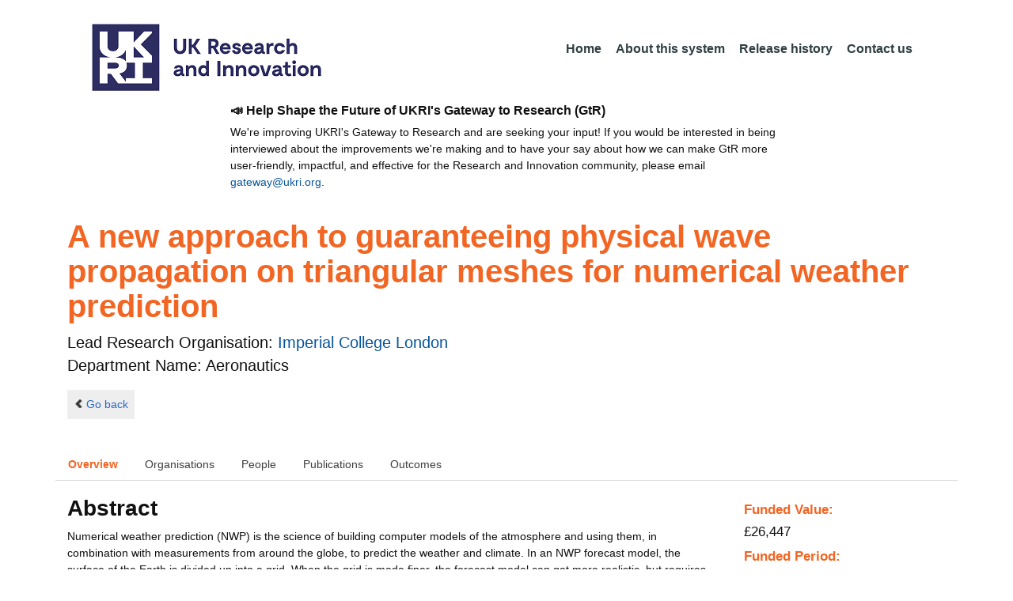

--- FILE ---
content_type: text/html;charset=UTF-8
request_url: https://gtr.ukri.org/projects?ref=NE%2FI016007%2F1&pn=0&fetchSize=25&selectedSortableField=firstAuthorName&selectedSortOrder=DESC
body_size: 67749
content:
































<!DOCTYPE html>
<html lang="en" xmlns="http://www.w3.org/1999/xhtml">
<head>
    <title>GtR</title>
    

    <!--  Some descriptive Fields -->
    <meta charset="UTF-8" />
    <meta name="title" content="Gateway to Research (GtR) -  Explore publicly funded research" />
    <meta name="description" content="The Gateway to Research: UKRI portal onto publically funded research"/>
    <meta name="keywords" content="GtR, Gateway to Research, ukri.org, UKRI GtR, Research Portal, Public Funding"/>
    <meta name="author" content="UKRI"/>
    <meta name="publisher" content="UKRI, Polaris House, North Star Avenue, Swindon, SN2 1ET"/>
    <meta name="language" content="en" />
    <meta name="version" content="4.0.0"/>
    <meta http-equiv="X-UA-Compatible" content="IE=edge" />

    <!-- Added to allow access to the GtR data in Google search console. -->
    <meta name="google-site-verification" content="Fwg6zce-Z_fMe0dNr6O5V1QeEcMPXCoFxF-iOvMxpYc" />

    <link rel="icon" href="/resources/img/ukri-favicon-96x96.png" itemprop="image">
    <meta http-equiv="Cache-Control" content="no-cache, no-store, must-revalidate" />
    <meta http-equiv="Pragma" content="no-cache" />
    <meta http-equiv="Expires" content="0" />
    
    <script src="/resources/lib/html5shiv.js?v=95"></script>
    <script src="/resources/js/respond.min.js?v=95"></script>
    
    <!--  These are useful for mobile phones -->
    <link href="/resources/img/ukri-apple-icon-120x120.png" rel="apple-touch-icon" sizes="120x120" />
    <link href="/resources/img/ukri-apple-icon-152x152.png" rel="apple-touch-icon" sizes="152x152" />
    <link href="/resources/img/ukri-apple-icon-180x180.png" rel="apple-touch-icon" sizes="180x180" />    
    <link href="/resources/img/cropped-ukri-site-icon-180x180" rel="apple-touch-icon"  />
    
    <!--  Useful for Mobile Responsive onl-->
    <meta name="viewport" content="width=device-width, initial-scale=1, maximum-scale=5.0, minimum-scale=0.5, user-scalable=yes" />

    <!--   Style Sheets -->

    <link href="/webjars/bootstrap/css/bootstrap.min.css?v=95" rel="stylesheet" media="screen" />
    <link href="/resources/lib/bootstrap/css/bootstrap_override.css?v=95" rel="stylesheet" media="screen" />
    <link href="/resources/css/style.css?v=95" rel="stylesheet" media="screen" />


    <link href="/resources/css/jstree/jstreestyle.css?v=95" rel="stylesheet" media="screen" />
    <link rel="stylesheet" href="/resources/css/font-awesome.min.css?v=95"  rel="stylesheet" media="screen">

    <link href="/webjars/jquery-ui/jquery-ui.min.css?v=95" rel="stylesheet" media="screen" />
    <link href="/resources/css/jquery-ui_override.css?v=95" rel="stylesheet" media="screen" />


    <script type="text/javascript" src="/webjars/jquery/jquery.min.js?v=95"></script>
    <script type="text/javascript" src="/webjars/jquery-ui/jquery-ui.min.js?v=95"></script>
    <script type="text/javascript" src="/resources/lib/jquery.validate.js?v=95"></script>
    <script type="text/javascript" src="/resources/lib/jquery.format-1.3.js?v=95"></script>
    <script type="text/javascript" src="/webjars/bootstrap/js/bootstrap.min.js?v=95"></script>
    <script src="https://unpkg.com/tether@1.2.4/dist/js/tether.min.js"></script>
    <script  type="text/javascript" src="/webjars/angularjs/angular.min.js?v=95"></script>
    <script  type="text/javascript" src="/webjars/angularjs/angular-resource.min.js?v=95" ></script>
    <script  type="text/javascript" src="/webjars/angularjs/angular-route.min.js?v=95" ></script>
    <script  type="text/javascript" src="/webjars/angularjs/angular-sanitize.min.js?v=95"></script>  
    <script  type="text/javascript" src="/resources/js/app/configdata/outcometype.js?v=95" ></script>    
    <script  type="text/javascript" src="/resources/js/app/controllers/outcomecontroller.js?v=95" ></script>
    <script  type="text/javascript" src="/resources/js/app/controllers/searchheadcontroller.js?v=95" ></script>
    <script  type="text/javascript" src="/resources/js/app/controllers/filtercontroller.js?v=95" ></script>
    <script  type="text/javascript" src="/resources/js/app/controllers/classificationtabcontroller.js?v=95" ></script> 
    <script  type="text/javascript" src="/resources/js/app/controllers/classificationcontroller.js?v=95" ></script> 
    <script  type="text/javascript" src="/resources/js/jstree.min_gtr.js?v=95" ></script>
        
    <script type="text/javascript">
        function goBack() {
            window.history.back();
        }
    
        function searchAll() {
            let x=document.getElementById("term");
            document.getElementById("term").value = "*";
            document.getElementById("search-submit").click();
        }

        /*this will enable the sub nav to be sticky.
         - set the cookie to the selected tab value.
         */
        function setSelectedTab(tabname) {
            if (tabname === "publications")
                document.cookie="projectSubTab="+tabname;
        }

        $(document).ready(function(){
            /*
            this will enable the sub nav to be sticky.
            - on reload if the cookie = publications - select the tab
            */
            if (document.cookie.includes("projectSubTab=publications"))
                $('#tabPublicationsLink').click();

             $('#search-submit').click(function (e) {
                 if ($('#term').val() == "") {
                     e.preventDefault();
                 }
             })
        });
            
    </script>   
       
    <script  type="text/javascript" src="/resources/js/app/gtrapp.js?v=95" ></script>      

    <script type="text/javascript" src="/resources/js/google-tag-manager-setup.js?v=95"></script>
 
</head>

<body class="content gtr-body d-flex flex-column" ng-app="gtrApp" >

<!-- Google Tag Manager (noscript) -->
<noscript><iframe src="https://www.googletagmanager.com/ns.html?id=GTM-KLN9HHB" height="0" width="0" style="display:none;visibility:hidden"></iframe></noscript>
<!-- End Google Tag Manager (noscript) --> 

<header>
    <nav class="container navbar navbar-expand-lg">
        <div id="titleblock">
            <div class="col-12" >
                <a class="navbar-brand" href="https://www.ukri.org/">
                    <img class="navbar-img" src="/resources/img/ukrilogo.png?" alt="UKRI Logo (press to go to the UKRI home page)" />
                </a>
                <button class="navbar-toggler navbar-light bg-light mr-auto" type="button" data-toggle="collapse" data-target="#navbarContent" aria-controls="navbarContent" aria-expanded="false" aria-label="Toggle navigation">
                    <span class="navbar-toggler-icon"></span>
                </button>
            </div>
        </div> <!--  row -->
        <div class="col-lg-8"> 
                <div class="collapse navbar-collapse" id="navbarContent">
                    <ul id="navPrimary" class="navheadmenu navbar-nav ml-auto">
                        <li class="nav-item active"><a class="nav-link" href="/">Home</a></li>
                        <li class="nav-item"><a class="nav-link" href="/resources/about.html">About this system</a></li>
                        <li class="nav-item"><a class="nav-link" href="/resources/releasehistory.html">Release history</a></li>
                        <li class="nav-item"><a class="nav-link" href="/resources/contact.html">Contact us</a></li>
                    </ul>
                </div>
            </div>

    </nav>
    <div class="container">
        <div class="row justify-content-md-center">
            <div class="col-8">        
                <p class="pl-3 h6 font-weight-bold">📣 Help Shape the Future of UKRI's Gateway to Research (GtR)</p>
                <p class="pl-3">
                    We're improving UKRI's Gateway to Research and are seeking your input!
                    If you would be interested in being interviewed about the improvements
                    we're making and to have your say about how we can make GtR more user-friendly,
                    impactful, and effective for the Research and Innovation community,
                    please email <a href="mailto:gateway@ukri.org">gateway@ukri.org</a>.                    
                </p>
            </div>
        </div>
    </div>
</header>
  
 

<script type="text/javascript" src="/resources/js/sorttable.js"></script>


<script type='text/javascript'>
    let subpane;
    let usePubsTab;
       
    $(window).load(function () {
        $('.subtab').click(function (e) {
            e.preventDefault();
            $('.subpane').hide();
            $($(this).attr('href')).show();
            $(this).tab('show');
            $('#outcomesul > li').removeClass("active");
            $(this).parent().addClass("active");
            $('#tabOutcomesLink').click(); // ensure 'Outcome' tab is still 'active'
        });
				
        const subpane = $('.subpane');
        subpane.hide();

        const tabId= $.urlParam('tabId');
        // If the parameter has a particular outcome tab id then select the tab dynamically.
        if(tabId!=undefined && tabId!=null){
            subpane.last().show();
            $('#tabOutcomesLink').trigger('click');
            $('#'+tabId).trigger('click');
        }else{
            subpane.first().show();
            $('#outcomesul > li').first().addClass("active");
        }

        usePubsTab = $.urlParam('pn');
        if(usePubsTab != null)
        {
            $('#tabPublicationsLink').click();
        }
    });
    
    
    $.urlParam = function(name){
    	const results = new RegExp('[\?&]' + name + '=([^&#]*)').exec(window.location.href);
    	
    	if(results!=null){
    		return results[1] || 0;
    	}else{    		
    		return null;
    	}
    }
    
</script>




<article id="gtrArticle">
<!--  Project Header -->
<header>
    <div id="title-wrapper" class="container">
                <div class="row">
                    <div id="detail-title" class="col">
                        <p></p>
                        <h1 id="gtr-project-title" class="gtr-per-name">A new approach to guaranteeing physical wave propagation on triangular meshes for numerical weather prediction</h1>
                        
                            <div id="Aeronautics"
                                 class="gtr-proj-org">                 Lead Research Organisation:
                                <a href='/organisation/4FC4CBFD-9E7C-4518-BB16-852553236FE1'>
                                        Imperial College London</a>
                                
                                    <div id="gtr-proj-dept" class="">Department Name: Aeronautics</div>
                                
                            </div>
                        
                    </div>
                </div>
            </div>
</header>

<nav id="gtr-back" class="container">
    <div class="row">
        <div class="col">
            <a href="javascript:void(0);" onclick="goBack()" class="btn-default btn-back" role="button"><span class="icon-chevron-left"></span>Go back</a>
        </div>
    </div>
</nav>

<!--  First Level of Tab Navigation for the Project Page -->
<section id="tab-container" class="container">
    <div class="row ">  
        <div class="col-lg-12 col-md-12 col-sm-12 col-xs-12">
            <div class="tabbable tabs-top">  
                <ul class="nav nav-tabs">
                	<li class="nav-item"><a onclick="setSelectedTab('overview')" id="tabOverviewLink" href="#tabOverview" data-toggle="tab" class="active">Overview</a></li>
                    <li class="nav-item"><a onclick="setSelectedTab('organisations')" id="tabOrganisationsLink" data-target="#tabOrganisations" data-toggle="tab">Organisations</a></li>
                    
                        <li class="nav-item"><a onclick="setSelectedTab('people')" id="tabPeopleLink" data-target="#tabPeople" data-toggle="tab">People</a></li>
                    
                    
                   		<li class="nav-item"><a onclick="setSelectedTab('publications')" id="tabPublicationsLink" data-target="#tabPublications" data-toggle="tab">Publications</a></li>
                    
                    
                        <li class="nav-item"><a onclick="setSelectedTab('outcomes')" id="tabOutcomesLink" data-target="#tabOutcomes" data-toggle="tab" >Outcomes</a></li>
                    
                    
                </ul>
            </div>
      </div>
    </div>
</section>

<!--  Contents of the Tabs -->
<section id="subtab-container" class="container tab-content">  <!--  Contents of the Tabs -->
<!--     <section class="tab-content row">  -->   


		
		<div class="tab-pane active pad" id="tabOverview">
<!--              <div class="gtr-summary row"> -->
            <section class="tab-content row">  <!--  +++  -->
            
            
		      <div class="col-lg-9 col-md-9">
		        <p></p>
                <h3 class="project-h3">Abstract</h3>
                
                    <div id="abstract">
                        <div id="overview-control" class="btn-group-css3 btn-responsive pull-right">
                            <a id="refine-menu" class="menu-btn btn-responsive btn-css3 btn-css3-default d-md-none" href="#" 
                                    role="button"
                                       rel="nofollow" data-toggle="collapse" data-target="#funding-details">Funding<br/>details</a>
                        </div>
                
                                
                                Numerical weather prediction (NWP) is the science of building computer models of the atmosphere and using them, in combination with measurements from around the globe, to predict the weather and climate. In an NWP forecast model, the surface of the Earth is divided up into a grid. When the grid is made finer, the forecast model can get more realistic, but requires bigger computers. To get sufficiently realistic forecasts, it is becoming necessary to use many computer processors (chips) working together in parallel. In the ideal case, as you add more processors, the model runs faster. However, for the type of grids used by most established operational forecast centre (including the UK Met Office), there becomes a point where adding more processors does not make the model run faster. This is because the grids are latitude-longitude grids (like the grid systems used in maps) which means that at the North and South pole, all of the lines of longitude converge. These lines represent too many connections between processors, which slow down the computation. To avoid this problem, many people have proposed using triangle or hexagon grids (rather than the quadrilaterals used in the latitude-longitude grid) which can cover the sphere more uniformly. The UK Met Office has resisted adopting these grids because the triangles and hexagons can support types of atmospheric waves which do not exist in the real atmosphere; the quadrilaterals do not have this problem. In this project, we will investigate a very simple solution: a triangular grid with equal coverage over the sphere can be turned into a quadrilateral grid by subdividing each triangle into three quadrilaterals. The aim of this project is to make some very preliminary investigations of the accuracy of NWP models that use this idea. If these investigations show that the method is accurate enough, this will lead to more substantial developments of the method and the potential to allow accurate weather forecasts and climate simulations on computers with enormous numbers of processors, leading to more accurate weather and climate predictions.
                   </div>
             
                    
                            
                   
                    
            </div>  <!--  END of col 9 div -->
            
              <aside id="funding-details" class="collapse col-lg-3 col-md-3 col-sm-3 col-xs-9">
                    <!-- 21/06/2016 - As per new requirment CR092 -  1st of every September the year value has to be changed to current year  -->      
                                       
                        
                    <div id="result-collapse" class="">
                            
                                
                                
                                
                                
                                
                                
                                    <h3 class="fund-title">Funded Value:</h3>
                                
                            
                
                
                              
                                <span id="totalFund">
                                    <strong>&pound;26,447</strong>
                                </span>
                            
                                <h3>Funded Period:</h3>
                            
                
                            
                
                            Jun 11
                            -
                            Dec 13
                
                            <h3>Funder:</h3>
                            NERC
                
                            <div class="aside-category">
                                <h3>Project Status:</h3>
                                Closed
                            </div>
                
                            <div class="aside-category">
                                <h3>Project Category:</h3>
                                Research Grant
                                <h3>Project Reference:</h3>
                                NE/I016007/1
                
                                
                                    
                                    
                                        
                                    
                                
                            </div>
                
                            
                                <div class="aside-category">
                                    <h3>Principal Investigator:</h3>
                                    
                                        <a href="/person/A75AD76B-52D2-47C5-A874-A75E52EC0EAA/">Colin Cotter</a><p></p>
                                    
                                </div>
                                        
                            
                                <div class="aside-category">
                                    
                                    
                                    
                                        <h3>Research Subject:</h3>
                                        
                                            Tools, technologies & methods&nbsp;(100&#37;)<p></p>
                                        
                                                        
                                    
                                        <h3>Research Topic:</h3>
                                        
                                            
                                                
                                                    <a href="/resources/classificationprojects.html?id=AF9C5DBF-3FBB-42D4-A7BD-848A53DDEE6A&type=Research_Topic&text=Technol.+for+Environ.+Appl.">Technol. for Environ. Appl.&nbsp;(100&#37;)</a><p></p>
                                                    
                                                
                                            
                                        
                                    
                                    
                                </div>
                            
                    </div>
                </aside>

            </section>  <!--  END OF row -->
        </div> <!-- END OF TabOverview --> 


        
        <div class="tab-pane pad" id="tabOrganisations">
    
            <div class="gtr-summary row">
                <div class="col-12">    
                    <p></p>
		            
		              
			            <h3 class="project-h3">Organisations</h3>
			            
			            <ul>
			                
			                    <li>
			                        <a id="4FC4CBFD-9E7C-4518-BB16-852553236FE1" href="/organisation/4FC4CBFD-9E7C-4518-BB16-852553236FE1">
			                                Imperial College London (Lead Research Organisation)
			                        </a>
			                    </li>
			                
			                    <li>
			                        <a id="DFEC10C1-1EF4-44FA-8D39-BF7FDBE6AF95" href="/organisation/DFEC10C1-1EF4-44FA-8D39-BF7FDBE6AF95">
			                                Meteorological Office UK (Collaboration)
			                        </a>
			                    </li>
			                
			                    <li>
			                        <a id="B67E0B99-A01E-42F4-A0AB-CF3B0D40E597" href="/organisation/B67E0B99-A01E-42F4-A0AB-CF3B0D40E597">
			                                MET OFFICE (Project Partner)
			                        </a>
			                    </li>
			                
			                    <li>
			                        <a id="C0845C0D-A127-4252-A40A-B0E59F043FA5" href="/organisation/C0845C0D-A127-4252-A40A-B0E59F043FA5">
			                                University of Potsdam (Project Partner)
			                        </a>
			                    </li>
			                
			            </ul>
			            
                </div>
     	    </div>
        </div>

<div class="tab-pane pad" id="tabPeople">
            <div class="gtr-summary row">  
              <div class="col-12">
                <p></p>
                     <table id="projectPersons">
            <tr>
                <td><h3 class="project-h3">People</h3></td>
                <td><h3 class="project-h3">ORCID iD</h3></td>
            </tr>            
                
                  <tr>                                   
                    <td style="padding-right: 60px;font-size:1.2em;">
                        <a id="pi-1" class="pi" href="/person/A75AD76B-52D2-47C5-A874-A75E52EC0EAA">
                            Colin Cotter
                            (Principal Investigator)
                        </a>
                        <!-- 
                         <a id="" href="/organisation/">
                                             ()
                                    </a>
                         -->
                    </td>
                    <td style="font-size:1.2em;">
                    
                    </td>
                    </tr>
                
                
                
                
                
                
                
                
                
            </table>
          
                </div>
            </div>
        </div>

		
		<div class="tab-pane pad" id="tabPublications">
            <div class="gtr-summary row">
                <div class="col-12">
                    <p></p>
                    <h3 class="project-h3">Publications</h3>
            
	                <!-- Pagination Code START-->
                    <p></p>
                    
                   
                    
            
                    
                        
                        
                    
    
                    
                    





<link href="css/style.css" rel="stylesheet" type="text/css"/>

<div id="gtr-top-search-controls" class="container">
    <div id="results-controls" class="row">

		
		<div class="col-lg-3 col-md-3">
			
	
	      	
	            
	            
	         
	                
	        <label class="sr-only">The following are buttons which change the sort order, pressing the active button will toggle the sort order</label>
	       	<div id="sort-controls" class="btn-group-css3 btn-responsive pull-left">
	            		
	    		<!-- iterate ? -->
	     		
	    			<a id="firstAuthorName" class="btn-mini btn-css3 btn-responsive btn-css3-default active"
	                       				href='/projects?ref=NE%2fI016007%2f1&pn=0&fetchSize=25&selectedSortableField=firstAuthorName&selectedSortOrder=ASC'>Author Name <div class="arrow-up"><label class="sr-only">ascending (press to sort descending)</label></div></a>
	                       			
	                       			<!-- inactive  -->
	                       			<a id="title" class="btn-mini btn-css3 btn-responsive btn-css3-default"
	                       				href='/projects?ref=NE%2fI016007%2f1&pn=0&fetchSize=25&selectedSortableField=title&selectedSortOrder=ASC'>Title</a>
	                       			<a id="parentPublicationTitle" class="btn-mini btn-css3 btn-responsive btn-css3-default"
	                       				href='/projects?ref=NE%2fI016007%2f1&pn=0&fetchSize=25&selectedSortableField=parentPublicationTitle&selectedSortOrder=ASC'>Publication</a>
	                       			<a id="date" class="btn-mini btn-css3 btn-responsive btn-css3-default"
	                       				href='/projects?ref=NE%2fI016007%2f1&pn=0&fetchSize=25&selectedSortableField=date&selectedSortOrder=ASC'>Date Published</a>
	
	            
	
	            
	                    
	            
	                    
	            
	            	
	            	
	        </div>
	   </div>     
 	   
	   
			
			
		       <div class="col-lg-5 col-md-6 hidden-sm hidden-xs pull-left">
		            <div class="pagination pagination-centered btn-group-css3 btn-responsive">
	                      
					</div>
				</div>
			
			
			
			<div id="pagesize-controls" class="btn-group-css3 btn-responsive"> <!--  pull-right -->
                    <a id="fetch10" class="btn-mini btn-css3 btn-responsive btn-css3-default active"
                       href='/projects?ref=NE%2fI016007%2f1&pn=0&fetchSize=10&selectedSortableField=firstAuthorName&selectedSortOrder=DESC'>10</a>
                    <a id="fetch25" class="btn-mini btn-css3 btn-responsive btn-css3-default "
                       href='/projects?ref=NE%2fI016007%2f1&pn=0&fetchSize=25&selectedSortableField=firstAuthorName&selectedSortOrder=DESC'>25</a>
                    <a id="fetch50" class="btn-mini btn-css3 btn-responsive btn-css3-default active"
                       href='/projects?ref=NE%2fI016007%2f1&pn=0&fetchSize=50&selectedSortableField=firstAuthorName&selectedSortOrder=DESC'>50</a>
            </div>
			
	   
	</div>        
 </div>

                    
                    <!-- Pagination Code END-->
                </div>
            </div>



			<div id="content-wrapper" class="container">

                    
                            
                            <div class="row">
			                    <div class="col-lg-1 col-md-1 col-sm-1 d-none d-sm-block no-gutters">
				                             <img alt="publication icon" src="/resources/img/placeholder-60x60.png">

			                     </div>
			                     
			                    <div class="col">
                                     <div class="header-light gtr-search-pub-title">
                                         
                                             Weller H
                                         
                                         
                                             (2012)
                                         
                                         <i><a href="/publication/overview?outcomeid=doi_53d0790795b16a7a&projectref=NE/I016007/1">Computational Modes and Grid Imprinting on Five Quasi-Uniform Spherical C Grids</a></i>
                                         
                                             in Monthly Weather Review
                                         
                                     </div>
                                 </div>
	
			                 </div>
			                 <p></p>
                     
                            
                            <div class="row">
			                    <div class="col-lg-1 col-md-1 col-sm-1 d-none d-sm-block no-gutters">
				                             <img alt="publication icon" src="/resources/img/placeholder-60x60.png">

			                     </div>
			                     
			                    <div class="col">
                                     <div class="header-light gtr-search-pub-title">
                                         
                                             Staniforth A
                                         
                                         
                                             (2013)
                                         
                                         <i><a href="/publication/overview?outcomeid=m_55352089571365795e&projectref=NE/I016007/1">Analysis of a mixed finite-element pair proposed for an atmospheric dynamical core</a></i>
                                         
                                             in Quarterly Journal of the Royal Meteorological Society
                                         
                                     </div>
                                 </div>
	
			                 </div>
			                 <p></p>
                     
                            
                            <div class="row">
			                    <div class="col-lg-1 col-md-1 col-sm-1 d-none d-sm-block no-gutters">
				                             <img alt="publication icon" src="/resources/img/placeholder-60x60.png">

			                     </div>
			                     
			                    <div class="col">
                                     <div class="header-light gtr-search-pub-title">
                                         
                                             Natale A
                                         
                                         
                                             (2017)
                                         
                                         <i><a href="/publication/overview?outcomeid=5a82cff0748ab1.91772469&projectref=NE/I016007/1">Scale-selective dissipation in energy-conserving finite-element schemes for two-dimensional turbulence</a></i>
                                         
                                             in Quarterly Journal of the Royal Meteorological Society
                                         
                                     </div>
                                 </div>
	
			                 </div>
			                 <p></p>
                     
                            
                            <div class="row">
			                    <div class="col-lg-1 col-md-1 col-sm-1 d-none d-sm-block no-gutters">
				                             <img alt="publication icon" src="/resources/img/placeholder-60x60.png">

			                     </div>
			                     
			                    <div class="col">
                                     <div class="header-light gtr-search-pub-title">
                                         
                                             Natale A
                                         
                                         
                                             (2018)
                                         
                                         <i><a href="/publication/overview?outcomeid=5a82d0435effc7.25419357&projectref=NE/I016007/1">A variational $\boldsymbol{H}({\rm div})$ finite-element discretization approach for perfect incompressible fluids</a></i>
                                         
                                             in IMA Journal of Numerical Analysis
                                         
                                     </div>
                                 </div>
	
			                 </div>
			                 <p></p>
                     
                            
                            <div class="row">
			                    <div class="col-lg-1 col-md-1 col-sm-1 d-none d-sm-block no-gutters">
				                             <img alt="publication icon" src="/resources/img/placeholder-60x60.png">

			                     </div>
			                     
			                    <div class="col">
                                     <div class="header-light gtr-search-pub-title">
                                         
                                             Melvin T
                                         
                                         
                                             (2013)
                                         
                                         <i><a href="/publication/overview?outcomeid=54475a94ca7da0.36285710&projectref=NE/I016007/1">A two-dimensional mixed finite-element pair on rectangles</a></i>
                                         
                                             in Quarterly Journal of the Royal Meteorological Society
                                         
                                     </div>
                                 </div>
	
			                 </div>
			                 <p></p>
                     
                            
                            <div class="row">
			                    <div class="col-lg-1 col-md-1 col-sm-1 d-none d-sm-block no-gutters">
				                             <img alt="publication icon" src="/resources/img/placeholder-60x60.png">

			                     </div>
			                     
			                    <div class="col">
                                     <div class="header-light gtr-search-pub-title">
                                         
                                             McRae A
                                         
                                         
                                             (2014)
                                         
                                         <i><a href="/publication/overview?outcomeid=54475e35d60da3.56587625&projectref=NE/I016007/1">Energy- and enstrophy-conserving schemes for the shallow-water equations, based on mimetic finite elements</a></i>
                                         
                                             in Quarterly Journal of the Royal Meteorological Society
                                         
                                     </div>
                                 </div>
	
			                 </div>
			                 <p></p>
                     
                            
                            <div class="row">
			                    <div class="col-lg-1 col-md-1 col-sm-1 d-none d-sm-block no-gutters">
				                             <img alt="publication icon" src="/resources/img/placeholder-60x60.png">

			                     </div>
			                     
			                    <div class="col">
                                     <div class="header-light gtr-search-pub-title">
                                         
                                             McRae A
                                         
                                         
                                             (2013)
                                         
                                         <i><a href="/publication/overview?outcomeid=65e8e005d41ec4.88500185&projectref=NE/I016007/1">Energy- and enstrophy-conserving schemes for the shallow-water equations, based on mimetic finite elements</a></i>
                                         
                                     </div>
                                 </div>
	
			                 </div>
			                 <p></p>
                     
                            
                            <div class="row">
			                    <div class="col-lg-1 col-md-1 col-sm-1 d-none d-sm-block no-gutters">
				                             <img alt="publication icon" src="/resources/img/placeholder-60x60.png">

			                     </div>
			                     
			                    <div class="col">
                                     <div class="header-light gtr-search-pub-title">
                                         
                                             Cotter CJ
                                         
                                         
                                             (2016)
                                         
                                         <i><a href="/publication/overview?outcomeid=55b09a0738b717.87620838&projectref=NE/I016007/1">Mixed finite elements for global tide models.</a></i>
                                         
                                             in Numerische mathematik
                                         
                                     </div>
                                 </div>
	
			                 </div>
			                 <p></p>
                     
                            
                            <div class="row">
			                    <div class="col-lg-1 col-md-1 col-sm-1 d-none d-sm-block no-gutters">
				                             <img alt="publication icon" src="/resources/img/placeholder-60x60.png">

			                     </div>
			                     
			                    <div class="col">
                                     <div class="header-light gtr-search-pub-title">
                                         
                                             Cotter C
                                         
                                         
                                             (2014)
                                         
                                         <i><a href="/publication/overview?outcomeid=544760e78c5415.08136106&projectref=NE/I016007/1">Variational formulations of sound-proof models Variational Sound-Proof Models</a></i>
                                         
                                             in Quarterly Journal of the Royal Meteorological Society
                                         
                                     </div>
                                 </div>
	
			                 </div>
			                 <p></p>
                     
                            
                            <div class="row">
			                    <div class="col-lg-1 col-md-1 col-sm-1 d-none d-sm-block no-gutters">
				                             <img alt="publication icon" src="/resources/img/placeholder-60x60.png">

			                     </div>
			                     
			                    <div class="col">
                                     <div class="header-light gtr-search-pub-title">
                                         
                                             Cotter C
                                         
                                         
                                             (2012)
                                         
                                         <i><a href="/publication/overview?outcomeid=m_43385766081364d2b0&projectref=NE/I016007/1">Mixed finite elements for numerical weather prediction</a></i>
                                         
                                             in Journal of Computational Physics
                                         
                                     </div>
                                 </div>
	
			                 </div>
			                 <p></p>
                     
                            
                            <div class="row">
			                    <div class="col-lg-1 col-md-1 col-sm-1 d-none d-sm-block no-gutters">
				                             <img alt="publication icon" src="/resources/img/placeholder-60x60.png">

			                     </div>
			                     
			                    <div class="col">
                                     <div class="header-light gtr-search-pub-title">
                                         
                                             Cotter C
                                         
                                         
                                             (2016)
                                         
                                         <i><a href="/publication/overview?outcomeid=56cdeb9e450734.27627384&projectref=NE/I016007/1">Embedded discontinuous Galerkin transport schemes with localised limiters</a></i>
                                         
                                             in Journal of Computational Physics
                                         
                                     </div>
                                 </div>
	
			                 </div>
			                 <p></p>
                     
                            
                            <div class="row">
			                    <div class="col-lg-1 col-md-1 col-sm-1 d-none d-sm-block no-gutters">
				                             <img alt="publication icon" src="/resources/img/placeholder-60x60.png">

			                     </div>
			                     
			                    <div class="col">
                                     <div class="header-light gtr-search-pub-title">
                                         
                                             Cotter C
                                         
                                         
                                             (2014)
                                         
                                         <i><a href="/publication/overview?outcomeid=65e8e060649c51.38882068&projectref=NE/I016007/1">Mixed finite elements for global tide models</a></i>
                                         
                                     </div>
                                 </div>
	
			                 </div>
			                 <p></p>
                     
                            
                            <div class="row">
			                    <div class="col-lg-1 col-md-1 col-sm-1 d-none d-sm-block no-gutters">
				                             <img alt="publication icon" src="/resources/img/placeholder-60x60.png">

			                     </div>
			                     
			                    <div class="col">
                                     <div class="header-light gtr-search-pub-title">
                                         
                                             Cotter C
                                         
                                         
                                             (2013)
                                         
                                         <i><a href="/publication/overview?outcomeid=6752642607dfe8.70412372&projectref=NE/I016007/1">Variational formulations of sound-proof models</a></i>
                                         
                                     </div>
                                 </div>
	
			                 </div>
			                 <p></p>
                     
                            
                            <div class="row">
			                    <div class="col-lg-1 col-md-1 col-sm-1 d-none d-sm-block no-gutters">
				                             <img alt="publication icon" src="/resources/img/placeholder-60x60.png">

			                     </div>
			                     
			                    <div class="col">
                                     <div class="header-light gtr-search-pub-title">
                                         
                                             Cotter C
                                         
                                         
                                             (2011)
                                         
                                         <i><a href="/publication/overview?outcomeid=65e8dff0aa1d47.52688757&projectref=NE/I016007/1">Mixed finite elements for numerical weather prediction</a></i>
                                         
                                     </div>
                                 </div>
	
			                 </div>
			                 <p></p>
                     
            </div>                         

            <tg:paging pagedListHolder="org.springframework.beans.support.PagedListHolder@2fab8617" pagedLink="/projects?ref=NE%2fI016007%2f1&pn=~&fetchSize=%5e&selectedSortableField=%3f&selectedSortOrder=!"/>
	    </div>

        
		


        
		<div class="tab-pane pad" id="tabOutcomes">
		    
		      <div class="row">
		      <div style="width: 20%" >
		          <div class="tabbable">
		                           
		            <ul class="nav nav-stacked " id="outcomesul">

                        
                    
                        
                            <li id="tabOutcomesKFLi" class="nav-item" id="#tabOutcomesKFLi"><a class="subtab active" liLink="#tabOutcomesKFLi" data-target="#tabOutcomesKF" id="tabOutcomesKFLink" data-toggle="tab">Key
                                Findings</a></li>
                        
        
                        
                            <li id="tabOutcomesISLi" class="nav-item"><a class="subtab" liLink="#tabOutcomesISLi" data-target="#tabOutcomesIS" id="tabOutcomesISLink" data-toggle="tab">Impact
                                Summary</a></li>
                        
        
                        
        
                        
                            <li id="tabOutcomesFFLi" class="nav-item"><a class="subtab" liLink="#tabOutcomesFFLi" data-target="#tabOutcomesFF" id="tabOutcomesFFLink" data-toggle="tab">Further
                                Funding</a></li>
                        
        
                        
        
                        
        
                        
                            <li id="tabOutcomesColLi" class="nav-item"><a class="subtab" liLink="#tabOutcomesColLi" data-target="#tabOutcomesCol" id="tabOutcomesColLink"
                                   data-toggle="tab">Collaboration</a></li>
                        
        
                        
        
                        
                        
                        
                            <li id="tabOutcomesSOLi" class="nav-item"><a class="subtab" liLink="#tabOutcomesSOLi" data-target="#tabOutcomesSTP" id="tabOutcomesSTPLink" data-toggle="tab">Software and Technical Products</a></li>
                        
        
                        
        
                        
        
                        
                            <li id="tabOutcomesDLi" class="nav-item"><a class="subtab" liLink="#tabOutcomesDLi" data-target="#tabOutcomesD" id="tabOutcomesDLink" data-toggle="tab">Engagement Activities</a>
                            </li>
                        
                    </ul>
		          </div>
    	       </div>   <!--  endf of side bar tabs -->
		
		       <div class="col-md-9 col-xs-9">
                    <section class="tab-content row  pull-left">
                    
        
        

        
        
        
            <div class="tab-pane subpane active" id="tabOutcomesKF">
                <div class="row-fluid">
                        <table class="table table-striped table-bordered table-condensed" id="">
                            <thead>
                                <tr class="o-is-t" style="color: white; background-color: #333;">
                                    <th colspan="2">&nbsp;</th>
                                </tr>
                            </thead>
                            <tbody>
                                
                                
                                <tr>
                                        <td style="width:200px; font-weight:bold;">Description</td>
                                        <td class="o-kf-d" >The aim of this project is to apply mathematical analysis to the BDFM1-P1dg finite element scheme that is being proposed by the PI for massively parallel numerical weather prediction models. We have found that these types of schemes can exhibit zero group velocity modes, but that these can be prevented by an adjustment of the mass matrix.
                                        </td>
                               </tr>
                               
                                    
                                        
                                        <tr>
                                            <td style="width:200px; font-weight:bold;">Exploitation Route</td>
                                            <td class="o-kf-ex">This project is in close collaboration with the UK Met Office and is feeding into the GungHo Dynamical Core project.
                                            </td>
                                        </tr>
                                    
                                    
                                        <tr>
                                            <td style="width:200px; font-weight:bold;">Sectors</td>
                                            <td class="o-kf-s">
                                                
                                                    Environment<p></p>
                                                
                                            </td>
                                        </tr>
                                    
                                    
                                </tbody>
                            </table>
                    </div>
                </div>
            
        
        
        


<div class="tab-pane subpane" id="tabOutcomesIS">
    <div class="row-fluid">
        
            <table class="table table-striped table-bordered table-condensed" id="A87BD5DB-E887-4E25-98D5-036576CBD4EB">
                <thead>
                    <tr class="o-is-t" style="color: white; background-color: #333;">
                      <th colspan="2">&nbsp;</th>
                     </tr>
                </thead>
                <tbody>
                
                
                    <tr>
                        <td style="width:200px; font-weight:bold;">Description</td>
                        <td class="o-is-d">The findings are mathematical results which allow my numerical methods to be used with confidence. These are now being developed as part of the Met Office project to build a new dynamical core for their weather and climate model.</td>
                    </tr>
                
                
                <tr>
                    <td style="width:200px; font-weight:bold;">First Year Of Impact</td>
                    <td class="o-is-f">2013</td>
                </tr>
                
                
                
                
                    <tr>
                        <td style="width:200px; font-weight:bold;">Sector</td>
                        <td class="o-is-se">Environment</td>
                    </tr>
                
                
                    <tr>
                        <td style="width:200px; font-weight:bold;">Impact Types</td>
                        <td class="o-is-it">
                            
                                Policy &amp; public services<p></p>
                            
                        </td>
                    </tr>
                
                </tbody>
            </table>
        
    </div>
</div>





                
                


<div class="tab-pane subpane" id="tabOutcomesFF">
    <div class="row-fluid">
        
            <table class="table table-striped table-bordered table-condensed" id="A141A764-780B-4941-B629-8F856C8AE977">
                <thead>
                    <tr class="o-is-t" style="color: white; background-color: #333;">
                      <th colspan="2">&nbsp;</th>
                     </tr>
                </thead>
                <tbody>
                
                
                    <tr>
                        <td style="width:200px; font-weight:bold;">Description</td>
                        <td class="o-ff-d">A scalable dynamical core for Next Generation Weather and Climate Prediction - Phase 2</td>
                    </tr>
                
                
                <tr>
                    <td style="width:200px; font-weight:bold;">Amount</td>
                    <td class="o-ff-a">£367,916 (GBP)</td>
                </tr>
                
                <tr>
                    <td style="width:200px; font-weight:bold;">Organisation</td>
                    <td class="o-ff-fo">Research Councils UK (RCUK)&nbsp;</td>
                </tr>
                
                
                    <tr>
                        <td style="width:200px; font-weight:bold;">Sector</td>
                        <td class="o-ff-se">Public</td>
                    </tr>
                
                
                    <tr>
                        <td style="width:200px; font-weight:bold;">Country</td>
                        <td class="o-ff-co">United Kingdom</td>
                    </tr>
                
                <tr>
                    <td style="width:200px; font-weight:bold;">Start</td>
                    <td class="o-ff-st">03/2013&nbsp;</td>
                </tr>
                
                    <tr>
                        <td style="width:200px; font-weight:bold;">End</td>
                        <td class="o-ff-en">02/2015</td>
                    </tr>
                
                </tbody>
            </table>
        
    </div>
</div>







  




<div class="tab-pane subpane" id="tabOutcomesCol">
    <div class="row-fluid">
        
            <table class="table table-striped table-bordered table-condensed" id="7595BC1B-1243-4D4F-8846-33B39701D8A8">
                                <thead>
                    <tr class="o-is-t" style="color: white; background-color: #333;">
                      <th colspan="2">&nbsp;</th>
                     </tr>
                </thead>
                <tbody>
                
                
                    <tr>
                        <td style="width:200px; font-weight:bold;">Description</td>
                        <td class="o-c-d">Ongoing colloboration with UK Met Office staff&nbsp;</td>
                    </tr>
                
                <tr>
                    <td style="width:200px; font-weight:bold;">Organisation</td>
                    <td class="o-c-po">Meteorological Office UK</td>
                </tr>
                
                
                    <tr>
                        <td style="width:200px; font-weight:bold;">Country</td>
                        <td class="o-c-cou">United Kingdom&nbsp;</td>
                    </tr>
                
                
                    <tr>
                        <td style="width:200px; font-weight:bold;">Sector</td>
                        <td class="o-c-s">Academic/University&nbsp;</td>
                    </tr>
                
                
                    <tr>
                        <td style="width:200px; font-weight:bold;">PI Contribution</td>
                        <td class="o-c-pic">We have developed several collaborative interactions with UK Met Office staff</td>
                    </tr>
                
                
                
                
                    <tr>
                        <td style="width:200px; font-weight:bold;">Start Year</td>
                        <td class="o-c-st">2011</td>
                    </tr>
                
                
                
                </tbody>
            </table>
        
    </div>
</div>












<div class="tab-pane subpane" id="tabOutcomesSTP">
    <div class="row">
        
            <table class="table table-striped table-bordered table-condensed" id="066B0022-0D95-4A9F-B952-AA6C47B318C0">
                <thead>
                    <tr class="o-is-t" style="color: white; background-color: #333;">
                      <th colspan="2">&nbsp;</th>
                     </tr>
                </thead>
                <tbody>
                
                    <tr>
                        <td style="width:200px; font-weight:bold;">Title</td>
                        <td class="o-rmo-d">Slicemodels&nbsp;</td>
                    </tr>
                
                <tr>
                    <td style="width:200px; font-weight:bold;">Description</td>
                    <td class="o-rmo-d">This is a code for benchmarking our suite of compatible finite element methods for numerical weather prediction in a vertical slice configuration.&nbsp;</td>
                </tr>
                <tr>
                    <td style="width:200px; font-weight:bold;">Type Of Technology</td>
                    <td class="o-rmo-ty">Software&nbsp;</td>
                </tr>
                
                    <tr>
                        <td style="width:200px; font-weight:bold;">Year Produced</td>
                        <td class="o-rmo-fp">2015&nbsp;</td>
                    </tr>
                
                
                
                    <tr>
                        <td style="width:200px; font-weight:bold;">Open Source License?</td>
                        <td class="o-rmo-sos">


    Yes
    
&nbsp;</td>
                    </tr>
                
                
                
                    <tr>
                        <td style="width:200px; font-weight:bold;">Impact</td>
                        <td class="o-rmo-i">This tool is being used to benchmark numerical schemes for the NERC/Met Office/STFC UK Dynamical Core project (&quot;Gung Ho&quot;).&nbsp;</td>
                    </tr>
                
                
                    <tr>
                        <td style="width:200px; font-weight:bold;">URL</td>
                        <td class="o-rmo-u">



    
        
        
            <a href='https://bitbucket.org/colinjcotter/slicemodels' target='_blank'>https://bitbucket.org/colinjcotter/slicemodels</a>
        
    
    
</td>
                    </tr>
                
                </tbody>
            </table>
        
            <table class="table table-striped table-bordered table-condensed" id="3648A1E9-4AF3-42BB-9576-9522E2BDFBE4">
                <thead>
                    <tr class="o-is-t" style="color: white; background-color: #333;">
                      <th colspan="2">&nbsp;</th>
                     </tr>
                </thead>
                <tbody>
                
                    <tr>
                        <td style="width:200px; font-weight:bold;">Title</td>
                        <td class="o-rmo-d">dcore&nbsp;</td>
                    </tr>
                
                <tr>
                    <td style="width:200px; font-weight:bold;">Description</td>
                    <td class="o-rmo-d">Software implementing a numerical model for a 3D dynamical core on the sphere using compatible finite element methods.&nbsp;</td>
                </tr>
                <tr>
                    <td style="width:200px; font-weight:bold;">Type Of Technology</td>
                    <td class="o-rmo-ty">Software&nbsp;</td>
                </tr>
                
                    <tr>
                        <td style="width:200px; font-weight:bold;">Year Produced</td>
                        <td class="o-rmo-fp">2016&nbsp;</td>
                    </tr>
                
                
                
                    <tr>
                        <td style="width:200px; font-weight:bold;">Open Source License?</td>
                        <td class="o-rmo-sos">


    Yes
    
&nbsp;</td>
                    </tr>
                
                
                
                    <tr>
                        <td style="width:200px; font-weight:bold;">Impact</td>
                        <td class="o-rmo-i">This software is being used to benchmark numerical algorithms being developed for the UK Met Office forecast model.&nbsp;</td>
                    </tr>
                
                
                    <tr>
                        <td style="width:200px; font-weight:bold;">URL</td>
                        <td class="o-rmo-u">



    
        
        
            <a href='https://github.com/firedrakeproject/dcore' target='_blank'>https://github.com/firedrakeproject/dcore</a>
        
    
    
</td>
                    </tr>
                
                </tbody>
            </table>
        
    </div>
</div>













<div class="tab-pane subpane" id="tabOutcomesD">
    <div class="row-fluid">
        
            <table class="table table-striped table-bordered table-condensed" id="DDCE4FDA-25B2-49C0-A87E-AB40DB5E810E">
                <thead>
                    <tr class="o-is-t" style="color: white; background-color: #333;">
                      <th colspan="2">&nbsp;</th>
                     </tr>
                </thead>
                <tbody>
                
                <tr>
                    <td style="width:200px; font-weight:bold;">Description</td>
                    <td class="o-d-d">ICMS Public talk&nbsp;</td> 
                </tr>
                <tr>
                    <td class="o-d-fo-label" style="width:200px; font-weight:bold;">Form Of Engagement Activity</td>
                    <td class="o-d-fo">A talk or presentation</td>
                </tr>
                
                    <tr>
                        <td style="width:200px; font-weight:bold;">Part Of Official Scheme?</td>
                        <td class="o-d-pao">


    
    No
</td>
                    </tr>
                
                
                
                    <tr>
                        <td style="width:200px; font-weight:bold;">Geographic Reach</td>
                        <td class="o-d-gr">Local</td>
                    </tr>
                
                <tr>
                    <td style="width:200px; font-weight:bold;">Primary Audience</td>
                    <td class="o-d-pa">Public/other audiences</td>
                </tr>
                
                    <tr>
                        <td class="o-d-i-label" style="width:200px; font-weight:bold;">Results and Impact</td>
                        <td class="o-d-i"> As part of the International Centre for Mathematical Sciences workshop we organised in Edinburgh, we hosted a public talk on climate uncertainty given by David Stainforth. The idea was to engage the public with the importance of mathematics in climate research, particularly in the combination of climate/weather models and statistics in order to understand and quantify uncertainty.<br /><br />We received excellent feedback about the talk through the ICMS.</td>
                    </tr>
                
                <tr>
                    <td style="width:200px; font-weight:bold;">Year(s) Of Engagement Activity</td>
                    <td class="o-d-ye">2015</td>
                </tr>
                
                </tbody>
            </table>
        
    </div>
</div>

                    
                    </section>         
               </div>
		  </div>
     </div>   
 
<!--   </section> --> <!-- Top level tab content -->
</section> <!-- Sub tab section -->

</article>

<section class="container-fluid flex-grow">
</section>

<!--  %@include file="include/foot.jspf" %>  --><footer class="mt-4">
    <div class="container">
        <div class="row">
            <div class="col-lg-4">  
                <div class="widget">
                    <h5 class="widgetheading">Data</h5>
                    <p><a href="https://www.ukri.org/publications/gateway-to-research-guide/a-guide-to-gateway-to-research/">The Data</a> on this website provides information about publications, people, organisations and outcomes relating to research projects&#160;</p>
                </div>
            </div>
            <div class="col-lg-4">
                <div class="widget">
                     
                     
                    <h5 class="widgetheading">APIs</h5>
                    <p>A set of REST <a href="/resources/api.html">API's</a> enable programmatic access to the data.  Refer to the application programming interfaces
                    <a class="footerlink" href="/resources/gtrapi.html" target="_blank">GtR</a>
                    and <a class="footerlink" href="/resources/gtrapi2.html" target="_blank">GtR-2</a></p>
                </div>
            </div>
            <div class="col-lg-1">
                <div class="widget">
                </div>
                </div>
                
               <div class="col-lg-3">
                <div class="widget">
                    <h5 class="widgetheading">Contact</h5>
                        <p>UKRI Gateway<br />
                            Polaris House<br />
                            Swindon<br />
                            SN2 1ET<br />
                        <a href="mailto:gateway@ukri.org">gateway@ukri.org</a></p>
                </div>
            </div>
        </div>
    </div>
        <div id="sub-footer">
        <div style="width:95%;">
            <div class="row">
                <div class="col-1">
                </div>
                <div class="col-11">
                    <div class="endlinks">
                        
                        
                        
                        <p><a href="https://www.ukri.org/about-us/privacy-notice/">Privacy</a>&#160;| <a href="https://www.ukri.org/terms-of-use/">Terms of Use</a>&#160; | <a href="http://www.nationalarchives.gov.uk/doc/open-government-licence/version/3">OGL</a>
                            <span class="pull-right">Data last updated: 10 Oct 2025</span></p>
                        <div class="credits">&#160;</div>
                    </div>
                </div>
            </div>
        </div>
    </div>
</footer>

<script type="text/javascript" src="https://cc.cdn.civiccomputing.com/9/cookieControl-9.x.min.js"></script>
<script type="text/javascript" src="/resources/js/cookie-control-setup.js?v=95"></script>



</body>
</html>

